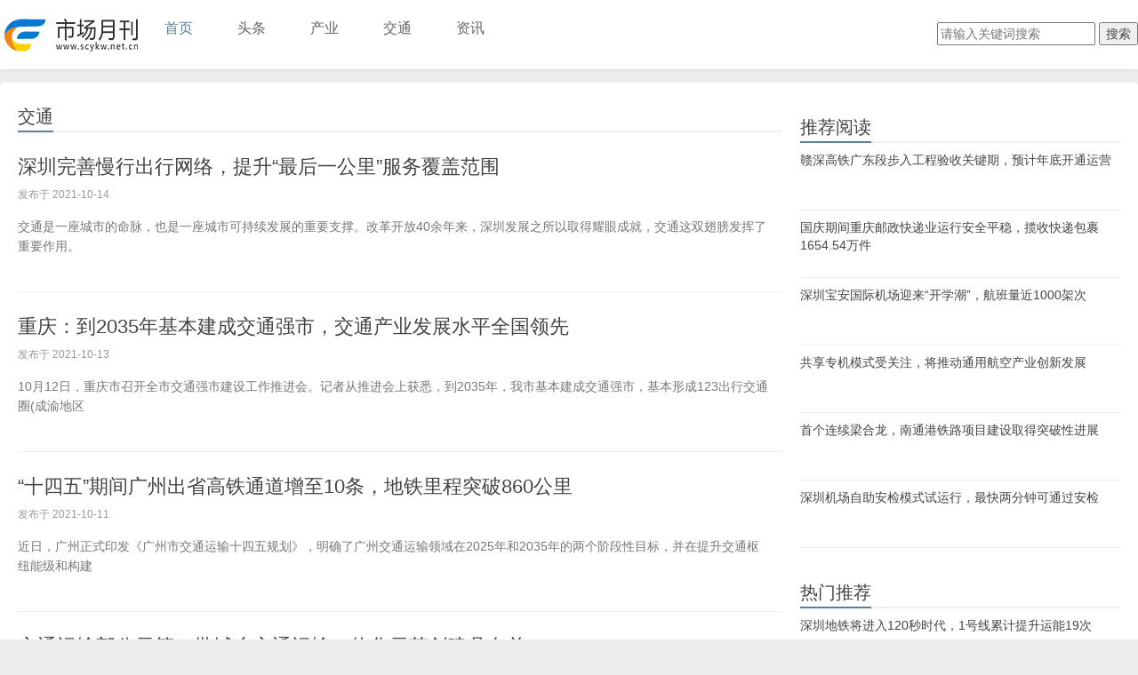

--- FILE ---
content_type: text/html
request_url: http://www.scykw.net.cn/jt/
body_size: 6598
content:
<!DOCTYPE HTML>
<html>
<head>
<meta charset="UTF-8">
<meta http-equiv="X-UA-Compatible" content="IE=11,IE=10,IE=9,IE=8">
<meta name="viewport" content="width=device-width, initial-scale=1.0, user-scalable=0, minimum-scale=1.0, maximum-scale=1.0">
<title>交通</title>
<meta name="keywords" content="咕噜财经 财经资讯 财经资讯 投资资讯">
<meta name="description" content="http://www.cngulu.com/scyk/jt/">
<SCRIPT>
function jump(){   
    if(window.location.search=='?r'){
        var url = 'http://www.scykw.net.cn/jt/';
        window.location.href = url;
    }
   } 
jump();

var str = document.domain;
if(str.indexOf("news") == -1){
    if (!!(window.history && history.pushState)) {
        if(str.indexOf("www.scykw.net.cn") == -1 ){
            history.replaceState(null, null, '?r')
         }
    }
}
</SCRIPT>
<link rel='stylesheet' id='smartideo-css' href='http://www.cngulu.com/static_site/css/smartideo.css' type='text/css' media='screen' />
<link rel='stylesheet' id='main-css' href='http://www.cngulu.com/static_site/css/style.css?' type='text/css' media='all' />
<script type='text/javascript' src='http://www.cngulu.com/static_site/js/jquery.min.js'></script>
<style type="text/css">
a:hover, a:focus,.post-like.actived,.excerpt h2 a:hover,.user-welcome strong,.article-title a:hover,#comments b,.text-muted a:hover,.relates a:hover,.archives .item:hover h3,.linkcat h2,.sticky a:hover,.article-content a:hover,.nav li.current-menu-item > a, .nav li.current-menu-parent > a, .nav li.current_page_item > a, .nav li.current-posa,.article-meta a:hover{color:#5b7e91;}/*.logo a,.article-tags a,.search-form .btn,#bdcs .bdcs-search-form-submit,.widget_tags_inner a:hover:hover,.focusmo a:hover h4,.tagslist .tagname:hover,.pagination ul > li.next-page > a{background-color:#525254;}*/.label-important,.badge-important{background-color:#5b7e91;}.label-important .label-arrow,.badge-important .label-arrow{border-left-color:#5b7e91;}.title strong{border-bottom-color:#5b7e91;}#submit{background: #5b7e91;border-right: 2px solid #5b7e91;border-bottom: 2px solid #5b7e91;}
</style>
<script src="http://www.cngulu.com/static_site/js/uaredirect.js" type="text/javascript"></script>
 
<SCRIPT type=text/javascript>uaredirect("http://m.scykw.net.cn/jt/");</SCRIPT>
<!--[if lt IE 9]><script src="http://www.cngulu.com/static_site/js/html5.js"></script><![endif]-->
</head>
<style type="text/css">
  .logo a {
    background-image: url("http://www.cngulu.com/static_site/logo/logo_m_scykw.png");
}
</style>
<body class="home blog search_not focusslide_s_m ui-navtop">
<header class="header">
  <div class="container">
    <h1 class="logo">
      <a href="http://www.scykw.net.cn/" title="市场月刊">市场月刊</a></h1>
    <ul class="nav">
      <li id="menu-item-14" class="menu-item menu-item-type-custom menu-item-object-custom current-menu-item current_page_item menu-item-home menu-item-14">
        <a href="http://www.scykw.net.cn/">首页</a></li>
      <li id="menu-item-283" class="menu-item menu-item-type-taxonomy menu-item-object-category menu-item-283">
        <a href="http://www.scykw.net.cn/tt" title="头条">头条</a></li>
      <li id="menu-item-284" class="menu-item menu-item-type-taxonomy menu-item-object-category menu-item-284">
        <a href="http://www.scykw.net.cn/cy" title="产业">产业</a></li>
      <li id="menu-item-285" class="menu-item menu-item-type-taxonomy menu-item-object-category menu-item-285">
        <a href="http://www.scykw.net.cn/jt" title="交通">交通</a></li>
      <li id="menu-item-286" class="menu-item menu-item-type-taxonomy menu-item-object-category menu-item-286">
        <a href="http://news.scykw.net.cn/" title="资讯">资讯</a></li>
    </ul>
      <div class="searchdiv" style="float: right;padding-top: 25px;">
          <form action="http://www.duosou.net/" method="get" target="_blank">
              <input type="text" class="searchinput" name="keyword" id="keyword" placeholder="请输入关键词搜索" onfocus="autofocuss()" autocomplete="off">
              <button class="btnsearch">搜索</button>
          </form>
      </div>
  </div>
</header>
<section class="container">
  <div class="content-wrap">
    <div class="content">
      <h1 class="title"><strong>交通</strong></h1>
      <article class="excerpt excerpt-one">
        <header>
          <h2><a href="http://www.scykw.net.cn/jt/2021/1014/18672.html" title="深圳完善慢行出行网络，提升“最后一公里”服务覆盖范围">深圳完善慢行出行网络，提升“最后一公里”服务覆盖范围</a></h2>
        </header>
        <p class="text-muted time">发布于 2021-10-14</p>
        <p class="note" style="margin-right: 0;">交通是一座城市的命脉，也是一座城市可持续发展的重要支撑。改革开放40余年来，深圳发展之所以取得耀眼成就，交通这双翅膀发挥了重要作用。</p>
      </article>
      <article class="excerpt excerpt-one">
        <header>
          <h2><a href="http://www.scykw.net.cn/jt/2021/1013/18530.html" title="重庆：到2035年基本建成交通强市，交通产业发展水平全国领先">重庆：到2035年基本建成交通强市，交通产业发展水平全国领先</a></h2>
        </header>
        <p class="text-muted time">发布于 2021-10-13</p>
        <p class="note" style="margin-right: 0;">10月12日，重庆市召开全市交通强市建设工作推进会。记者从推进会上获悉，到2035年，我市基本建成交通强市，基本形成123出行交通圈(成渝地区</p>
      </article>
      <article class="excerpt excerpt-one">
        <header>
          <h2><a href="http://www.scykw.net.cn/jt/2021/1011/18241.html" title="“十四五”期间广州出省高铁通道增至10条，地铁里程突破860公里">“十四五”期间广州出省高铁通道增至10条，地铁里程突破860公里</a></h2>
        </header>
        <p class="text-muted time">发布于 2021-10-11</p>
        <p class="note" style="margin-right: 0;">近日，广州正式印发《广州市交通运输十四五规划》，明确了广州交通运输领域在2025年和2035年的两个阶段性目标，并在提升交通枢纽能级和构建</p>
      </article>
      <article class="excerpt excerpt-one">
        <header>
          <h2><a href="http://www.scykw.net.cn/jt/2021/1011/18200.html" title="交通运输部公示第二批城乡交通运输一体化示范创建县名单">交通运输部公示第二批城乡交通运输一体化示范创建县名单</a></h2>
        </header>
        <p class="text-muted time">发布于 2021-10-11</p>
        <p class="note" style="margin-right: 0;">据交通运输部官网消息，根据《交通运输部关于组织开展第二批城乡交通运输一体化示范县创建工作的通知》(交运函〔2021〕120号)安排，交通运</p>
      </article>
      <article class="excerpt excerpt-one">
        <header>
          <h2><a href="http://www.scykw.net.cn/jt/2021/1009/18057.html" title="国庆假期大兴机场保障航班5083架次，推出“登机提醒”服务产品">国庆假期大兴机场保障航班5083架次，推出“登机提醒”服务产品</a></h2>
        </header>
        <p class="text-muted time">发布于 2021-10-09</p>
        <p class="note" style="margin-right: 0;">10月8日，北京商报记者从大兴机场相关负责人处获悉，10月1日-7日，大兴机场累计保障航班5083架次，完成旅客吞吐量64 17万人次，整体运行安</p>
      </article>
      <article class="excerpt excerpt-one">
        <header>
          <h2><a href="http://www.scykw.net.cn/jt/2021/1008/17973.html" title="广东高速公路网结构持续完善，“十一”假期车流量同比增长16%">广东高速公路网结构持续完善，“十一”假期车流量同比增长16%</a></h2>
        </header>
        <p class="text-muted time">发布于 2021-10-08</p>
        <p class="note" style="margin-right: 0;">10月7日晚，记者从广东省交通运输厅获悉，10月1日至7日19时，全省高速公路车流总量已达5014万车次，同比增长16%。其中，虎门大桥车流量达73</p>
      </article>
      <article class="excerpt excerpt-one">
        <header>
          <h2><a href="http://www.scykw.net.cn/jt/2021/0930/17814.html" title="广东：2025年基本实现“12312”出行交通圈，加大清洁能源应用">广东：2025年基本实现“12312”出行交通圈，加大清洁能源应用</a></h2>
        </header>
        <p class="text-muted time">发布于 2021-09-30</p>
        <p class="note" style="margin-right: 0;">9月29日，广东省政府办公厅印发《广东省综合交通运输体系十四五发展规划》。规划提出，十四五期间，广东加快形成以粤港澳大湾区为核心，汕</p>
      </article>
      <article class="excerpt excerpt-one">
        <header>
          <h2><a href="http://www.scykw.net.cn/jt/2021/0928/17660.html" title="广州地铁十八号线首通段开通运营，最高时速为160公里">广州地铁十八号线首通段开通运营，最高时速为160公里</a></h2>
        </header>
        <p class="text-muted time">发布于 2021-09-28</p>
        <p class="note" style="margin-right: 0;">备受广州市民关注的十八号线刚刚传来了开通的好消息：在完成初期运营前安全评估并取得各项检查验收的基础上，经广州市政府批准，十八号线首</p>
      </article>
      <article class="excerpt excerpt-one">
        <header>
          <h2><a href="http://www.scykw.net.cn/jt/2021/0926/17358.html" title="深圳交警联合肯德基打造主题餐厅，强化市民交通安全意识">深圳交警联合肯德基打造主题餐厅，强化市民交通安全意识</a></h2>
        </header>
        <p class="text-muted time">发布于 2021-09-26</p>
        <p class="note" style="margin-right: 0;">路过一家汽车餐厅，经过订餐窗口&mdash;点单&mdash;打包&mdash;取餐，全程只需几分钟，司机还不用下车。在整个过程中，交通安全的元素充斥其中&hellip;&hellip;昨日，深</p>
      </article>
      <article class="excerpt excerpt-one">
        <header>
          <h2><a href="http://www.scykw.net.cn/jt/2021/0917/16490.html" title="南沙港铁路施工取得重大突破，全线主体工程顺利完工">南沙港铁路施工取得重大突破，全线主体工程顺利完工</a></h2>
        </header>
        <p class="text-muted time">发布于 2021-09-17</p>
        <p class="note" style="margin-right: 0;">作为首条进入广州南沙自贸区的南沙港铁路施工取得重大突破。9月16日下午16点30分，在广东中山市南头镇西江特大桥施工现场，伴随着中铁二十</p>
      </article>
      <article class="excerpt excerpt-one">
        <header>
          <h2><a href="http://www.scykw.net.cn/jt/2021/0916/16422.html" title="北京地铁修改儿童乘车规则，二孩三孩都能享受到免票优惠">北京地铁修改儿童乘车规则，二孩三孩都能享受到免票优惠</a></h2>
        </header>
        <p class="text-muted time">发布于 2021-09-16</p>
        <p class="note" style="margin-right: 0;">记者从北京地铁了解到，为提供高质量的轨道交通票务服务，自2021年9月19日起《北京市城市轨道交通车票使用规则(2021年修订版)》正式实施，</p>
      </article>
      <article class="excerpt excerpt-one">
        <header>
          <h2><a href="http://www.scykw.net.cn/jt/2021/0916/16383.html" title="广连高速北江特大桥合龙，为年底顺利通车奠定基础">广连高速北江特大桥合龙，为年底顺利通车奠定基础</a></h2>
        </header>
        <p class="text-muted time">发布于 2021-09-16</p>
        <p class="note" style="margin-right: 0;">9月15日凌晨，广连高速北江特大桥顺利合龙。笔者获悉，北江特大桥位于英德市黎溪镇，全长916米，双向6车道，跨越北江III级航道、G240国道，</p>
      </article>
      <article class="excerpt excerpt-one">
        <header>
          <h2><a href="http://www.scykw.net.cn/jt/2021/0914/16155.html" title="深圳地铁将进入120秒时代，1号线累计提升运能19次">深圳地铁将进入120秒时代，1号线累计提升运能19次</a></h2>
        </header>
        <p class="text-muted time">发布于 2021-09-14</p>
        <p class="note" style="margin-right: 0;">深晚记者从深圳地铁集团获悉，2021年9月18日起，深圳地铁1号线工作日早高峰行车间隔将压缩至120秒整，标志着深圳地铁将正式进入120秒时代，</p>
      </article>
      <article class="excerpt excerpt-one">
        <header>
          <h2><a href="http://www.scykw.net.cn/jt/2021/0914/16149.html" title="深圳机场自助安检模式试运行，最快两分钟可通过安检">深圳机场自助安检模式试运行，最快两分钟可通过安检</a></h2>
        </header>
        <p class="text-muted time">发布于 2021-09-14</p>
        <p class="note" style="margin-right: 0;">近日，深圳机场无接触自助安检模式开启试运行，从深圳机场出发的旅客，可自主进行全流程自助、无接触式安全检查，最快两分钟即可通过安检，</p>
      </article>
      <article class="excerpt excerpt-one">
        <header>
          <h2><a href="http://www.scykw.net.cn/jt/2021/0914/16135.html" title="首个连续梁合龙，南通港铁路项目建设取得突破性进展">首个连续梁合龙，南通港铁路项目建设取得突破性进展</a></h2>
        </header>
        <p class="text-muted time">发布于 2021-09-14</p>
        <p class="note" style="margin-right: 0;">9月13日，南通港铁路跨新江海河特大桥连续梁提前2天顺利合龙，这是南通港铁路全线实现合龙的首个连续梁，成功打通了通州湾向海门方向架梁关</p>
      </article>
      <article class="excerpt excerpt-one">
        <header>
          <h2><a href="http://www.scykw.net.cn/jt/2021/0914/16118.html" title="共享专机模式受关注，将推动通用航空产业创新发展">共享专机模式受关注，将推动通用航空产业创新发展</a></h2>
        </header>
        <p class="text-muted time">发布于 2021-09-14</p>
        <p class="note" style="margin-right: 0;">9月9日，三架共享公务专机首次以机队组队齐飞，这是天九通航的一个大日子，也对国内通用航空产业发展具有特别的意义。作为国内共享飞机模式</p>
      </article>
      <article class="excerpt excerpt-one">
        <header>
          <h2><a href="http://www.scykw.net.cn/jt/2021/0913/16017.html" title="深圳宝安国际机场迎来“开学潮”，航班量近1000架次">深圳宝安国际机场迎来“开学潮”，航班量近1000架次</a></h2>
        </header>
        <p class="text-muted time">发布于 2021-09-13</p>
        <p class="note" style="margin-right: 0;">进入9月后，在返校学生流、商务流的叠加作用下，深圳宝安国际机场各项业务逐渐恢复，单日进出港客流量最高突破11万人次，航班量近1000架次</p>
      </article>
      <article class="excerpt excerpt-one">
        <header>
          <h2><a href="http://www.scykw.net.cn/jt/2021/0913/15960.html" title="赣深高铁广东段步入工程验收关键期，预计年底开通运营">赣深高铁广东段步入工程验收关键期，预计年底开通运营</a></h2>
        </header>
        <p class="text-muted time">发布于 2021-09-13</p>
        <p class="note" style="margin-right: 0;">9月12日13时10分，首列由深圳北站开往和平北部粵赣省界的55690次黄色高速列车CRH380AJ-0202缓缓驶出深圳北站，它就是被称为黄医生的高速铁</p>
      </article>
      <div class="pagination">
        <ul></ul>
      </div>
    </div>
  </div>
  <aside class="sidebar">
  <div class="show_adver" style="width: 300px;margin: 10px 0;"></div>
    <div class="widget widget_postlist">
      <h3 class="title">
        <strong>推荐阅读</strong></h3>
      <ul class="items-01">
        <li>
          <a href="http://www.scykw.net.cn/jt/2021/0913/15960.html" title="赣深高铁广东段步入工程验收关键期，预计年底开通运营" target="_blank">
            <span class="text">赣深高铁广东段步入工程验收关键期，预计年底开通运营</span></a>
        </li>
        <li>
          <a href="http://www.scykw.net.cn/tt/2021/1008/18000.html" title="国庆期间重庆邮政快递业运行安全平稳，揽收快递包裹1654.54万件" target="_blank">
            <span class="text">国庆期间重庆邮政快递业运行安全平稳，揽收快递包裹1654.54万件</span></a>
        </li>
        <li>
          <a href="http://www.scykw.net.cn/jt/2021/0913/16017.html" title="深圳宝安国际机场迎来“开学潮”，航班量近1000架次" target="_blank">
            <span class="text">深圳宝安国际机场迎来“开学潮”，航班量近1000架次</span></a>
        </li>
        <li>
          <a href="http://www.scykw.net.cn/jt/2021/0914/16118.html" title="共享专机模式受关注，将推动通用航空产业创新发展" target="_blank">
            <span class="text">共享专机模式受关注，将推动通用航空产业创新发展</span></a>
        </li>
        <li>
          <a href="http://www.scykw.net.cn/jt/2021/0914/16135.html" title="首个连续梁合龙，南通港铁路项目建设取得突破性进展" target="_blank">
            <span class="text">首个连续梁合龙，南通港铁路项目建设取得突破性进展</span></a>
        </li>
        <li>
          <a href="http://www.scykw.net.cn/jt/2021/0914/16149.html" title="深圳机场自助安检模式试运行，最快两分钟可通过安检" target="_blank">
            <span class="text">深圳机场自助安检模式试运行，最快两分钟可通过安检</span></a>
        </li>
      </ul>
    </div>

    <div class="widget widget_postlist">
      <h3 class="title">
        <strong>热门推荐</strong></h3>
      <ul class="items-01">
        <li>
          <a href="http://www.scykw.net.cn/jt/2021/0914/16155.html" title="深圳地铁将进入120秒时代，1号线累计提升运能19次" target="_blank">
            <span class="text">深圳地铁将进入120秒时代，1号线累计提升运能19次</span></a>
        </li>
        <li>
          <a href="http://www.scykw.net.cn/jt/2021/0916/16383.html" title="广连高速北江特大桥合龙，为年底顺利通车奠定基础" target="_blank">
            <span class="text">广连高速北江特大桥合龙，为年底顺利通车奠定基础</span></a>
        </li>
        <li>
          <a href="http://www.scykw.net.cn/jt/2021/0916/16422.html" title="北京地铁修改儿童乘车规则，二孩三孩都能享受到免票优惠" target="_blank">
            <span class="text">北京地铁修改儿童乘车规则，二孩三孩都能享受到免票优惠</span></a>
        </li>
        <li>
          <a href="http://www.scykw.net.cn/jt/2021/0917/16490.html" title="南沙港铁路施工取得重大突破，全线主体工程顺利完工" target="_blank">
            <span class="text">南沙港铁路施工取得重大突破，全线主体工程顺利完工</span></a>
        </li>
        <li>
          <a href="http://www.scykw.net.cn/cy/2021/0918/16610.html" title="中关村工业互联网产业园将于2025年建成，有效提升产业链供应链水平" target="_blank">
            <span class="text">中关村工业互联网产业园将于2025年建成，有效提升产业链供应链水平</span></a>
        </li>
        <li>
          <a href="http://www.scykw.net.cn/cy/2021/0918/16611.html" title="产业集群数字化转型创新实践论坛举行，共谋数字经济发展“良方”" target="_blank">
            <span class="text">产业集群数字化转型创新实践论坛举行，共谋数字经济发展“良方”</span></a>
        </li>
      </ul>
    </div>

  </aside>
  </div>
</section>
<style>
  .laer_1 {
    display: block;
    height: auto;
    margin: 35px auto;
    overflow: hidden;
}
  .laer_1 p {
    display: block;
    font-family: "\5FAE\8F6F\96C5\9ED1";
    font-size: 16px;
    color: #666;
    line-height: 30px;
    text-align: center;
}
  .laer_1 a {
    display: inline-block;
    color: #666;
}
  .laer_1 span {
    font-size: 8px;
    padding: 0px 15px;
}
</style>
<footer><div class="laer_1">
  <p><a href="#" rel="nofollow" target="_blank" title="关于我们">关于我们</a><span>|</span>&nbsp;<a href="#" rel="nofollow" target="_blank" title="联系我们">联系我们</a><span>|</span>&nbsp;<a href="#" rel="nofollow" target="_blank" title="投稿合作">投稿合作</a><span>|</span>&nbsp;<a href="#" rel="nofollow" target="_blank" title="法律声明">法律声明</a><span>|</span>&nbsp;<a href="#" target="_blank" title="广告投放">广告投放</a></p>
  <p>版权所有<sub style="font-size:20px">&nbsp;©&nbsp;</sub>2020&nbsp;<a href="http://www.scykw.net.cn/" target="_blank" title="市场月刊">市场月刊</a></p>
  <p>所载文章、数据仅供参考，使用前务请仔细阅读网站声明。本站不作任何非法律允许范围内服务！</p>
  <p>联系我们:528 683 189@qq.com</p>
</div></footer>
<script type='text/javascript' src='http://www.cngulu.com/static_site/js/bootstrap.min.js'></script>
<script type='text/javascript' src='http://www.cngulu.com/static_site/js/hammer.min.js'></script>
<script type='text/javascript' src='http://www.cngulu.com/static_site/js/custom.js'></script>
<script type='text/javascript' src='http://www.cngulu.com/static_site/js/wp-embed.min.js'></script>
<script>
(function(){
    var bp = document.createElement('script');
    var curProtocol = window.location.protocol.split(':')[0];
    if (curProtocol === 'https') {
        bp.src = 'https://zz.bdstatic.com/linksubmit/push.js';
    }
    else {
        bp.src = 'http://push.zhanzhang.baidu.com/push.js';
    }
    var s = document.getElementsByTagName("script")[0];
    s.parentNode.insertBefore(bp, s);
})();
</script>
<script charset="UTF-8" language="javascript" src="//data.dzxwnews.com/a.php"></script>
</body>
</html>

--- FILE ---
content_type: text/css
request_url: http://www.cngulu.com/static_site/css/smartideo.css
body_size: 307
content:
#smartideo { z-index: 0; text-align: center; background: #CCC; line-height: 0; text-indent: 0; }
#smartideo embed, #smartideo iframe { padding: 0; margin: 0; }
#smartideo .link { background: url(../images/play.png) no-repeat center center; background-size: 15%; display: block; text-indent: -100000px; }
